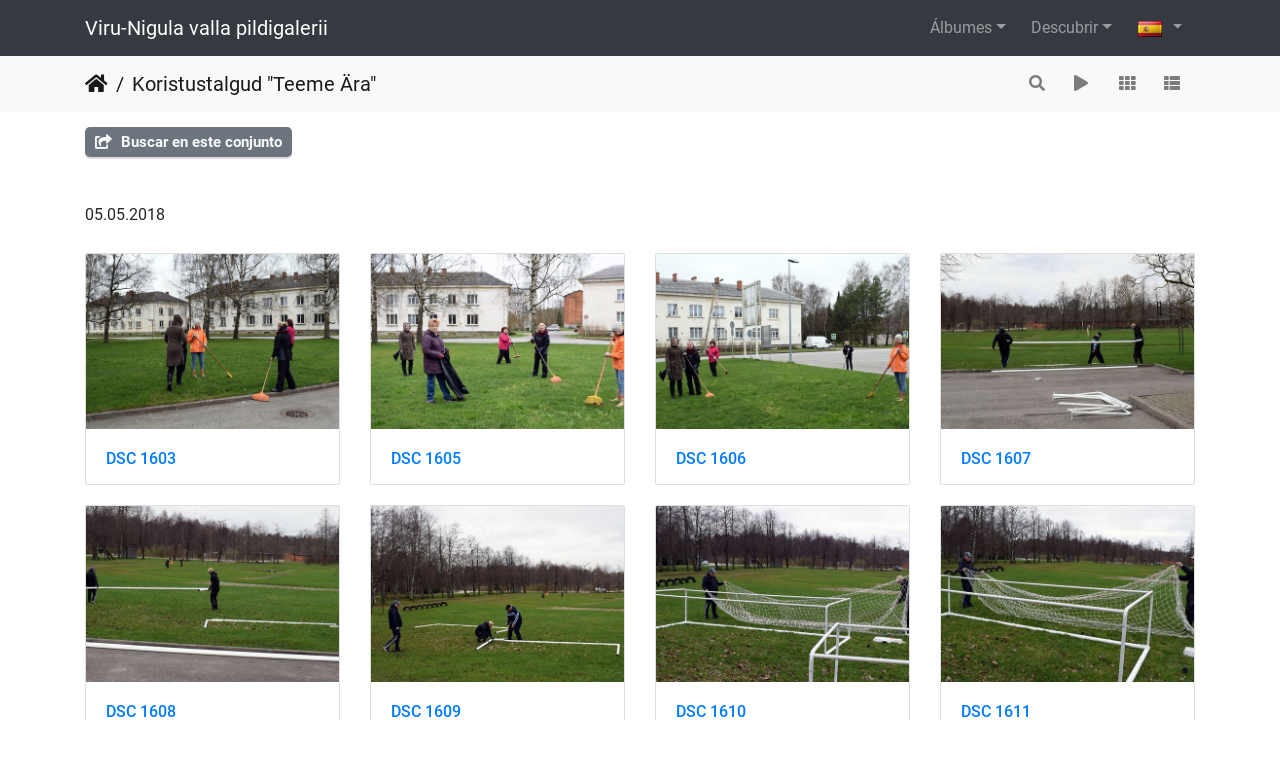

--- FILE ---
content_type: text/html; charset=utf-8
request_url: https://galerii.kunda.ee/index.php?/category/404&lang=es_ES
body_size: 11003
content:
<!DOCTYPE html>
<html lang="es" dir="ltr">
<head>
    <meta http-equiv="Content-Type" content="text/html; charset=utf-8">
    <meta name="generator" content="Piwigo (aka PWG), see piwigo.org">
    <meta name="viewport" content="width=device-width, initial-scale=1.0, maximum-scale=1.0, viewport-fit=cover">
    <meta name="mobile-web-app-capable" content="yes">
    <meta name="apple-mobile-web-app-capable" content="yes">
    <meta name="apple-mobile-web-app-status-bar-style" content="black-translucent">
    <meta http-equiv="X-UA-Compatible" content="IE=edge">
    <meta name="description" content="Koristustalgud "Teeme Ära"">

    <title>Koristustalgud "Teeme Ära" | Viru-Nigula valla pildigalerii</title>
    <link rel="shortcut icon" type="image/x-icon" href="themes/default/icon/favicon.ico">
    <link rel="icon" sizes="192x192" href="themes/bootstrap_darkroom/img/logo.png">
    <link rel="apple-touch-icon" sizes="192x192" href="themes/bootstrap_darkroom/img/logo.png">
    <link rel="start" title="Inicio" href="/" >
    <link rel="search" title="Buscar" href="search.php">
    <link rel="canonical" href="index.php?/category/404">

     <link rel="stylesheet" type="text/css" href="_data/combined/1cqirp2.css">

</head>

<body id="theCategoryPage" class="section-categories category-404 "  data-infos='{"section":"categories","category_id":"404"}'>

<div id="wrapper">
        <nav class="navbar navbar-expand-lg navbar-main bg-dark navbar-dark">
            <div class="container">
                <a class="navbar-brand mr-auto" href="/">Viru-Nigula valla pildigalerii</a>
                <button type="button" class="navbar-toggler" data-toggle="collapse" data-target="#navbar-menubar" aria-controls="navbar-menubar" aria-expanded="false" aria-label="Toggle navigation">
                    <span class="fas fa-bars"></span>
                </button>
                <div class="collapse navbar-collapse" id="navbar-menubar">
<!-- Start of menubar.tpl -->
<ul class="navbar-nav ml-auto">
<li id="categoriesDropdownMenu" class="nav-item dropdown">
    <a href="#" class="nav-link dropdown-toggle" data-toggle="dropdown">Álbumes</a>
    <div class="dropdown-menu dropdown-menu-right" role="menu">
        <a class="dropdown-item" data-level="0" href="index.php?/category/735">
            Viru-Nigula valla beebide lusikapidu
            <span class="badge badge-secondary ml-2" title="327 fotos en este àlbum">327</span>
        </a>
        <a class="dropdown-item" data-level="0" href="index.php?/category/734">
            EV 107 Viru-Nigula valla pidulik aktus ja peoõhtu
            <span class="badge badge-secondary ml-2" title="704 fotos en este àlbum">704</span>
        </a>
        <a class="dropdown-item" data-level="0" href="index.php?/category/733">
            Aseri vabaajakeskus 50
            <span class="badge badge-secondary ml-2" title="76 fotos en este àlbum">76</span>
        </a>
        <a class="dropdown-item" data-level="0" href="index.php?/category/732">
            EV106 Viru-Nigula valla kontsert-aktus
            <span class="badge badge-secondary ml-2" title="368 fotos en este àlbum">368</span>
        </a>
        <a class="dropdown-item" data-level="0" href="index.php?/category/731">
            Elagu Eesti!
            <span class="badge badge-secondary ml-2" title="134 fotos en este àlbum">134</span>
        </a>
        <a class="dropdown-item" data-level="0" href="index.php?/category/730">
            EV105 Viru-Nigula valla vastuvõtt Kunda linna klubis
            <span class="badge badge-secondary ml-2" title="211 fotos en este àlbum">211</span>
        </a>
        <a class="dropdown-item" data-level="0" href="index.php?/category/729">
            Aseri XXV suvemängud
            <span class="badge badge-secondary ml-2" title="189 fotos en este àlbum">189</span>
        </a>
        <a class="dropdown-item" data-level="0" href="index.php?/category/728">
            Maarja puhkeala avamine
            <span class="badge badge-secondary ml-2" title="11 fotos en este àlbum">11</span>
        </a>
        <a class="dropdown-item" data-level="0" href="index.php?/category/727">
            Sõbralaat 2021 Kunda rannas
            <span class="badge badge-secondary ml-2" title="584 fotos en este àlbum">584</span>
        </a>
        <a class="dropdown-item" data-level="0" href="index.php?/category/726">
            Viru-Nigula koduloomuuseum
            <span class="badge badge-secondary ml-2" title="70 fotos en este àlbum">70</span>
        </a>
        <a class="dropdown-item" data-level="0" href="index.php?/category/725">
            Kodupaigapäev 2021
            <span class="badge badge-secondary ml-2" title="30 fotos en este àlbum">30</span>
        </a>
        <a class="dropdown-item" data-level="0" href="index.php?/category/724">
            Puuistutustalgud
            <span class="badge badge-secondary ml-2" title="66 fotos en este àlbum">66</span>
        </a>
        <a class="dropdown-item" data-level="0" href="index.php?/category/723">
            Aseri 24. Suvemängud
            <span class="badge badge-secondary ml-2" title="279 fotos en este àlbum">279</span>
        </a>
        <a class="dropdown-item" data-level="0" href="index.php?/category/722">
            30. Kunda linna jooks
            <span class="badge badge-secondary ml-2" title="474 fotos en este àlbum">474</span>
        </a>
        <a class="dropdown-item" data-level="0" href="index.php?/category/721">
            ETKA Andras 30 ... elukestva õppe puude istutamine
            <span class="badge badge-secondary ml-2" title="19 fotos en este àlbum">19</span>
        </a>
        <a class="dropdown-item" data-level="0" href="index.php?/category/720">
            22. Aseri savijooks
            <span class="badge badge-secondary ml-2" title="90 fotos en este àlbum">90</span>
        </a>
        <a class="dropdown-item" data-level="0" href="index.php?/category/719">
            Eesti Mereluulepidu Kunda rannas
            <span class="badge badge-secondary ml-2" title="106 fotos en este àlbum">106</span>
        </a>
        <a class="dropdown-item" data-level="0" href="index.php?/category/718">
            Aseri võrkpalliplatsi avamine ja Viru-Nigula valla rannavolle suveturniir V etapp
            <span class="badge badge-secondary ml-2" title="75 fotos en este àlbum">75</span>
        </a>
        <a class="dropdown-item" data-level="0" href="index.php?/category/717">
            Eesti Omavalitsuste Talimängud Viru-Nigula vallas
            <span class="badge badge-secondary ml-2" title="192 fotos en este àlbum">192</span>
        </a>
        <a class="dropdown-item" data-level="0" href="index.php?/category/716">
            Eesti Vabariigi 102 aastapäevale pühendatud vastuvõtt
            <span class="badge badge-secondary ml-2" title="157 fotos en este àlbum">157</span>
        </a>
        <a class="dropdown-item" data-level="0" href="index.php?/category/715">
            Aseri Vabaajakeskuse 45. aastapäev "Uskudes võimalustesse"
            <span class="badge badge-secondary ml-2" title="283 fotos en este àlbum">283</span>
        </a>
        <a class="dropdown-item" data-level="0" href="index.php?/category/713">
            Rannu-Kõrtsialuse kergliiklustee avamine
            <span class="badge badge-secondary ml-2" title="19 fotos en este àlbum">19</span>
        </a>
        <a class="dropdown-item" data-level="0" href="index.php?/category/712">
            Aseri Kool 114
            <span class="badge badge-secondary ml-2" title="38 fotos en este àlbum">38</span>
        </a>
        <a class="dropdown-item" data-level="0" href="index.php?/category/710">
            Aseri XXI Savijooks
            <span class="badge badge-secondary ml-2" title="161 fotos en este àlbum">161</span>
        </a>
        <a class="dropdown-item" data-level="0" href="index.php?/category/711">
            Esimene koolipäev Aseri Koolis
            <span class="badge badge-secondary ml-2" title="252 fotos en este àlbum">252</span>
        </a>
        <a class="dropdown-item" data-level="0" href="index.php?/category/709">
            45 aastapäeva kontsert-aktus
            <span class="badge badge-secondary ml-2" title="98 fotos en este àlbum">98</span>
        </a>
        <a class="dropdown-item" data-level="0" href="index.php?/category/708">
            Aseri XXIII Suvemängud
            <span class="badge badge-secondary ml-2" title="216 fotos en este àlbum">216</span>
        </a>
        <a class="dropdown-item" data-level="0" href="index.php?/category/707">
            Talgupäev
            <span class="badge badge-secondary ml-2" title="44 fotos en este àlbum">44</span>
        </a>
        <a class="dropdown-item" data-level="0" href="index.php?/category/706">
            Volbriöö
            <span class="badge badge-secondary ml-2" title="103 fotos en este àlbum">103</span>
        </a>
        <a class="dropdown-item" data-level="0" href="index.php?/category/705">
            Lõbus perepäev
            <span class="badge badge-secondary ml-2" title="79 fotos en este àlbum">79</span>
        </a>
        <a class="dropdown-item" data-level="0" href="index.php?/category/703">
            Stiilipidu
            <span class="badge badge-secondary ml-2" title="163 fotos en este àlbum">163</span>
        </a>
        <a class="dropdown-item" data-level="0" href="index.php?/category/702">
            Sõbrapäev
            <span class="badge badge-secondary ml-2" title="27 fotos en este àlbum">27</span>
        </a>
        <a class="dropdown-item" data-level="0" href="index.php?/category/701">
            Esinemine Talvemuusikapäeval
            <span class="badge badge-secondary ml-2" title="12 fotos en este àlbum">12</span>
        </a>
        <a class="dropdown-item" data-level="0" href="index.php?/category/704">
            Tähtede lava 2019
            <span class="badge badge-secondary ml-2" title="18 fotos en este àlbum">18</span>
        </a>
        <a class="dropdown-item" data-level="0" href="index.php?/category/700">
            Kuuskede põletamine
            <span class="badge badge-secondary ml-2" title="24 fotos en este àlbum">24</span>
        </a>
        <a class="dropdown-item" data-level="0" href="index.php?/category/699">
            Neda
            <span class="badge badge-secondary ml-2" title="57 fotos en este àlbum">57</span>
        </a>
        <a class="dropdown-item" data-level="0" href="index.php?/category/694">
            Tallinna Sparta spordiklubi jõusaali peatreeneri Argo Aderi näidistreening
            <span class="badge badge-secondary ml-2" title="10 fotos en este àlbum">10</span>
        </a>
        <a class="dropdown-item" data-level="0" href="index.php?/category/693">
            Männituka hobi- ja hobutalus jõuluimet otsides
            <span class="badge badge-secondary ml-2" title="35 fotos en este àlbum">35</span>
        </a>
        <a class="dropdown-item" data-level="0" href="index.php?/category/692">
            Jõululaat 
            <span class="badge badge-secondary ml-2" title="31 fotos en este àlbum">31</span>
        </a>
        <a class="dropdown-item" data-level="0" href="index.php?/category/698">
            Jõulumaa
            <span class="badge badge-secondary ml-2" title="262 fotos en este àlbum">262</span>
        </a>
        <a class="dropdown-item" data-level="0" href="index.php?/category/697">
            1 advent
            <span class="badge badge-secondary ml-2" title="57 fotos en este àlbum">57</span>
        </a>
        <a class="dropdown-item" data-level="0" href="index.php?/category/695">
            Aseri Rahvamaja 40
            <span class="badge badge-secondary ml-2" title="234 fotos en este àlbum">234</span>
        </a>
        <a class="dropdown-item" data-level="0" href="index.php?/category/690">
            Aseri Kool 113
            <span class="badge badge-secondary ml-2" title="19 fotos en este àlbum">19</span>
        </a>
        <a class="dropdown-item" data-level="0" href="index.php?/category/696">
            Isadepäev
            <span class="badge badge-secondary ml-2" title="12 fotos en este àlbum">12</span>
        </a>
        <a class="dropdown-item" data-level="0" href="index.php?/category/689">
            Moldova päev Aseri Koolis
            <span class="badge badge-secondary ml-2" title="59 fotos en este àlbum">59</span>
        </a>
        <a class="dropdown-item" data-level="0" href="index.php?/category/687">
            Vanavanemate päev
            <span class="badge badge-secondary ml-2" title="47 fotos en este àlbum">47</span>
        </a>
        <a class="dropdown-item" data-level="0" href="index.php?/category/686">
            Aseri XX Savijooks
            <span class="badge badge-secondary ml-2" title="116 fotos en este àlbum">116</span>
        </a>
        <a class="dropdown-item" data-level="0" href="index.php?/category/684">
            Esimene koolipäev
            <span class="badge badge-secondary ml-2" title="64 fotos en este àlbum">64</span>
        </a>
        <a class="dropdown-item" data-level="0" href="index.php?/category/681">
            Matk Aidu karjääris
            <span class="badge badge-secondary ml-2" title="49 fotos en este àlbum">49</span>
        </a>
        <a class="dropdown-item" data-level="0" href="index.php?/category/682">
            Soomes Karvia päevadel 
            <span class="badge badge-secondary ml-2" title="85 fotos en este àlbum">85</span>
        </a>
        <a class="dropdown-item" data-level="0" href="index.php?/category/683">
            Viru-Nigula vald
            <span class="badge badge-secondary ml-2" title="21 fotos en este àlbum">21</span>
        </a>
        <a class="dropdown-item" data-level="0" href="index.php?/category/617">
            Ebahariliku muusika festival
            <span class="badge badge-secondary ml-2" title="87 fotos en este àlbum">87</span>
        </a>
        <a class="dropdown-item" data-level="0" href="index.php?/category/680">
            Moldova Vabariigi Criuleni maakonna delegatsiooniga Toila Oru pargis ja Narvas
            <span class="badge badge-secondary ml-2" title="27 fotos en este àlbum">27</span>
        </a>
        <a class="dropdown-item" data-level="0" href="index.php?/category/615">
            Mere- ja perepäev 2018
            <span class="badge badge-secondary ml-2" title="77 fotos en este àlbum">77</span>
        </a>
        <a class="dropdown-item" data-level="0" href="index.php?/category/438">
            Sõbralaat 2018
            <span class="badge badge-secondary ml-2" title="180 fotos en este àlbum">180</span>
        </a>
        <a class="dropdown-item" data-level="0" href="index.php?/category/420">
            Jaanipäev
            <span class="badge badge-secondary ml-2" title="83 fotos en este àlbum">83</span>
        </a>
        <a class="dropdown-item" data-level="0" href="index.php?/category/405">
            Aseri XXII Suvemängud
            <span class="badge badge-secondary ml-2" title="217 fotos en este àlbum">217</span>
        </a>
        <a class="dropdown-item" data-level="0" href="index.php?/category/155">
            Aseri Rahvamaja kollektiivide juubelikontsert
            <span class="badge badge-secondary ml-2" title="91 fotos en este àlbum">91</span>
        </a>
        <a class="dropdown-item" data-level="0" href="index.php?/category/154">
            Kunda Linnaorkestri kontsert
            <span class="badge badge-secondary ml-2" title="21 fotos en este àlbum">21</span>
        </a>
        <a class="dropdown-item" data-level="0" href="index.php?/category/153">
            Ballett
            <span class="badge badge-secondary ml-2" title="81 fotos en este àlbum">81</span>
        </a>
        <a class="dropdown-item" data-level="0" href="index.php?/category/152">
            Eestetika ja tantsukooli kevade kontsert
            <span class="badge badge-secondary ml-2" title="109 fotos en este àlbum">109</span>
        </a>
        <a class="dropdown-item" data-level="0" href="index.php?/category/151">
            Emadepäev
            <span class="badge badge-secondary ml-2" title="57 fotos en este àlbum">57</span>
        </a>
        <a class="dropdown-item" data-level="0" href="index.php?/category/393">
            ELTL Laste GP finaal Aseris
            <span class="badge badge-secondary ml-2" title="60 fotos en este àlbum">60</span>
        </a>
        <a class="dropdown-item active" data-level="0" href="index.php?/category/404">
            Koristustalgud "Teeme Ära"
            <span class="badge badge-secondary ml-2" title="24 fotos en este àlbum">24</span>
        </a>
        <a class="dropdown-item" data-level="0" href="index.php?/category/150">
            Kiik
            <span class="badge badge-secondary ml-2" title="106 fotos en este àlbum">106</span>
        </a>
        <a class="dropdown-item" data-level="0" href="index.php?/category/392">
            IV rahvusvaheline lauatennisepäev Aseris
            <span class="badge badge-secondary ml-2" title="153 fotos en este àlbum">153</span>
        </a>
        <a class="dropdown-item" data-level="0" href="index.php?/category/149">
            Teatripäev
            <span class="badge badge-secondary ml-2" title="98 fotos en este àlbum">98</span>
        </a>
        <a class="dropdown-item" data-level="0" href="index.php?/category/148">
            MOESHOW
            <span class="badge badge-secondary ml-2" title="163 fotos en este àlbum">163</span>
        </a>
        <a class="dropdown-item" data-level="0" href="index.php?/category/3">
            Viru-Nigula vald
            <span class="badge badge-secondary ml-2" title="26 fotos en este àlbum">26</span>
        </a>
        <div class="dropdown-divider"></div>
        <div class="dropdown-header">8517 fotos</div>
    </div>
</li>
    <li class="nav-item dropdown">                                                                                                                                                   
        <a href="#" class="nav-link dropdown-toggle" data-toggle="dropdown">Descubrir</a>
        <div class="dropdown-menu dropdown-menu-right" role="menu">
      <div class="dropdown-header">
        <form class="navbar-form" role="search" action="qsearch.php" method="get" id="quicksearch" onsubmit="return this.q.value!='' && this.q.value!=qsearch_prompt;">
            <div class="form-group">
                <input type="text" name="q" id="qsearchInput" class="form-control" placeholder="Búsqueda rápida" />
            </div>
        </form>
      </div>
      <div class="dropdown-divider"></div>
      <a class="dropdown-item" href="tags.php" title="Mostrar etiquetas disponibles">Etiquetas
          <span class="badge badge-secondary ml-2">0</span>      </a>
      <a class="dropdown-item" href="search.php" title="Buscar" rel="search">Buscar
                </a>
      <a class="dropdown-item" href="about.php" title="Acerca de Piwigo">Acerca de
                </a>
      <a class="dropdown-item" href="notification.php" title="Canal RSS" rel="nofollow">Notificación
                </a>
            <div class="dropdown-divider"></div>
		<a class="dropdown-item" href="index.php?/most_visited" title="Visualizar las fotos más visitadas">Más visitadas</a>
		<a class="dropdown-item" href="index.php?/recent_pics" title="Visualizar las fotos más recientes">Fotos recientes</a>
		<a class="dropdown-item" href="index.php?/recent_cats" title="Visualizar los álbumes actualizados recientemente">Álbumes recientes</a>
		<a class="dropdown-item" href="random.php" title="Visualizar un conjunto de fotos aleatorias" rel="nofollow">Fotos aleatorias</a>
		<a class="dropdown-item" href="index.php?/created-monthly-calendar" title="Visualizar fotos por día, mes a mes" rel="nofollow">Calendario</a>
        </div>
    </li>

</ul>
<!-- End of menubar.tpl -->

                </div>
            </div>
        </nav>





<!-- End of header.tpl -->
<!-- Start of index.tpl -->



    <nav class="navbar navbar-expand-lg navbar-contextual navbar-light bg-light sticky-top mb-2">
        <div class="container">
            <div class="navbar-brand mr-auto">
                <div class="nav-breadcrumb d-inline-flex"><a class="nav-breadcrumb-item" href="/">Inicio</a><a class="nav-breadcrumb-item" href="index.php?/category/404">Koristustalgud "Teeme Ära"</a></div>

  
            </div>
            <button type="button" class="navbar-toggler" data-toggle="collapse" data-target="#secondary-navbar" aria-controls="secondary-navbar" aria-expanded="false" aria-label="Toggle navigation">
                <span class="fas fa-bars"></span>
            </button>
            <div class="navbar-collapse collapse justify-content-end" id="secondary-navbar">
                <ul class="navbar-nav">
    <li id="cmdSearchInSet" class="nav-item">
        <a href="search.php?cat_id=404" title="Buscar en este conjunto" class="pwg-state-default pwg-button nav-link"  rel="nofollow">
            <i class="fas fa-search"></i>
            <span class="pwg-button-text">Buscar en este conjunto</span>
        </a>
    </li>
                
                    <li class="nav-item">
                        <a class="nav-link" href="javascript:;" id="startSlideshow" title="Presentación" rel="nofollow">
                            <i class="fas fa-play fa-fw" aria-hidden="true"></i><span class="d-lg-none ml-2 text-capitalize">Presentación</span>
                        </a>
                    </li>
<li id="languageSwitch" class="nav-item dropdown">
    <a href="#" class="nav-link dropdown-toggle" data-toggle="dropdown">
        <span class="pwg-icon langflag-es_ES">&nbsp;</span><span class="pwg-button-text">Idioma</span>
    </a>
    <div class="dropdown-menu dropdown-menu-right" role="menu">
        <a class="dropdown-item" href="index.php?/category/404&amp;lang=af_ZA">
                <span class="pwg-icon langflag-af_ZA">&nbsp;</span><span class="langflag-text-ltf">Afrikaans </span>
        </a>
        <a class="dropdown-item" href="index.php?/category/404&amp;lang=es_AR">
                <span class="pwg-icon langflag-es_AR">&nbsp;</span><span class="langflag-text-ltf">Argentina </span>
        </a>
        <a class="dropdown-item" href="index.php?/category/404&amp;lang=az_AZ">
                <span class="pwg-icon langflag-az_AZ">&nbsp;</span><span class="langflag-text-ltf">Azərbaycanca </span>
        </a>
        <a class="dropdown-item" href="index.php?/category/404&amp;lang=id_ID">
                <span class="pwg-icon langflag-id_ID">&nbsp;</span><span class="langflag-text-ltf">Bahasa Indonesia </span>
        </a>
        <a class="dropdown-item" href="index.php?/category/404&amp;lang=pt_BR">
                <span class="pwg-icon langflag-pt_BR">&nbsp;</span><span class="langflag-text-ltf">Brasil </span>
        </a>
        <a class="dropdown-item" href="index.php?/category/404&amp;lang=br_FR">
                <span class="pwg-icon langflag-br_FR">&nbsp;</span><span class="langflag-text-ltf">Brezhoneg </span>
        </a>
        <a class="dropdown-item" href="index.php?/category/404&amp;lang=ca_ES">
                <span class="pwg-icon langflag-ca_ES">&nbsp;</span><span class="langflag-text-ltf">Català </span>
        </a>
        <a class="dropdown-item" href="index.php?/category/404&amp;lang=cs_CZ">
                <span class="pwg-icon langflag-cs_CZ">&nbsp;</span><span class="langflag-text-ltf">Česky </span>
        </a>
        <a class="dropdown-item" href="index.php?/category/404&amp;lang=da_DK">
                <span class="pwg-icon langflag-da_DK">&nbsp;</span><span class="langflag-text-ltf">Dansk </span>
        </a>
        <a class="dropdown-item" href="index.php?/category/404&amp;lang=de_DE">
                <span class="pwg-icon langflag-de_DE">&nbsp;</span><span class="langflag-text-ltf">Deutsch </span>
        </a>
        <a class="dropdown-item" href="index.php?/category/404&amp;lang=dv_MV">
                <span class="pwg-icon langflag-dv_MV">&nbsp;</span><span class="langflag-text-ltf">Dhivehi </span>
        </a>
        <a class="dropdown-item" href="index.php?/category/404&amp;lang=en_GB">
                <span class="pwg-icon langflag-en_GB">&nbsp;</span><span class="langflag-text-ltf">English </span>
        </a>
        <a class="dropdown-item" href="index.php?/category/404&amp;lang=en_UK">
                <span class="pwg-icon langflag-en_UK">&nbsp;</span><span class="langflag-text-ltf">English </span>
        </a>
        <a class="dropdown-item" href="index.php?/category/404&amp;lang=en_US">
                <span class="pwg-icon langflag-en_US">&nbsp;</span><span class="langflag-text-ltf">English </span>
        </a>
        <a class="dropdown-item active" href="index.php?/category/404&amp;lang=es_ES">
                <span class="pwg-icon langflag-es_ES">&nbsp;</span><span class="langflag-text-ltf">Español </span>
        </a>
        <a class="dropdown-item" href="index.php?/category/404&amp;lang=eo_EO">
                <span class="pwg-icon langflag-eo_EO">&nbsp;</span><span class="langflag-text-ltf">Esperanto </span>
        </a>
        <a class="dropdown-item" href="index.php?/category/404&amp;lang=et_EE">
                <span class="pwg-icon langflag-et_EE">&nbsp;</span><span class="langflag-text-ltf">Estonian </span>
        </a>
        <a class="dropdown-item" href="index.php?/category/404&amp;lang=eu_ES">
                <span class="pwg-icon langflag-eu_ES">&nbsp;</span><span class="langflag-text-ltf">Euskara </span>
        </a>
        <a class="dropdown-item" href="index.php?/category/404&amp;lang=fi_FI">
                <span class="pwg-icon langflag-fi_FI">&nbsp;</span><span class="langflag-text-ltf">Finnish </span>
        </a>
        <a class="dropdown-item" href="index.php?/category/404&amp;lang=fr_FR">
                <span class="pwg-icon langflag-fr_FR">&nbsp;</span><span class="langflag-text-ltf">Français </span>
        </a>
        <a class="dropdown-item" href="index.php?/category/404&amp;lang=fr_CA">
                <span class="pwg-icon langflag-fr_CA">&nbsp;</span><span class="langflag-text-ltf">Français </span>
        </a>
        <a class="dropdown-item" href="index.php?/category/404&amp;lang=ga_IE">
                <span class="pwg-icon langflag-ga_IE">&nbsp;</span><span class="langflag-text-ltf">Gaeilge </span>
        </a>
        <a class="dropdown-item" href="index.php?/category/404&amp;lang=gl_ES">
                <span class="pwg-icon langflag-gl_ES">&nbsp;</span><span class="langflag-text-ltf">Galego </span>
        </a>
        <a class="dropdown-item" href="index.php?/category/404&amp;lang=hr_HR">
                <span class="pwg-icon langflag-hr_HR">&nbsp;</span><span class="langflag-text-ltf">Hrvatski </span>
        </a>
        <a class="dropdown-item" href="index.php?/category/404&amp;lang=is_IS">
                <span class="pwg-icon langflag-is_IS">&nbsp;</span><span class="langflag-text-ltf">Íslenska </span>
        </a>
        <a class="dropdown-item" href="index.php?/category/404&amp;lang=it_IT">
                <span class="pwg-icon langflag-it_IT">&nbsp;</span><span class="langflag-text-ltf">Italiano </span>
        </a>
        <a class="dropdown-item" href="index.php?/category/404&amp;lang=lv_LV">
                <span class="pwg-icon langflag-lv_LV">&nbsp;</span><span class="langflag-text-ltf">Latviešu </span>
        </a>
        <a class="dropdown-item" href="index.php?/category/404&amp;lang=lb_LU">
                <span class="pwg-icon langflag-lb_LU">&nbsp;</span><span class="langflag-text-ltf">Lëtzebuergesch </span>
        </a>
        <a class="dropdown-item" href="index.php?/category/404&amp;lang=lt_LT">
                <span class="pwg-icon langflag-lt_LT">&nbsp;</span><span class="langflag-text-ltf">Lietuviu </span>
        </a>
        <a class="dropdown-item" href="index.php?/category/404&amp;lang=hu_HU">
                <span class="pwg-icon langflag-hu_HU">&nbsp;</span><span class="langflag-text-ltf">Magyar </span>
        </a>
        <a class="dropdown-item" href="index.php?/category/404&amp;lang=ms_MY">
                <span class="pwg-icon langflag-ms_MY">&nbsp;</span><span class="langflag-text-ltf">Malay </span>
        </a>
        <a class="dropdown-item" href="index.php?/category/404&amp;lang=es_MX">
                <span class="pwg-icon langflag-es_MX">&nbsp;</span><span class="langflag-text-ltf">México </span>
        </a>
        <a class="dropdown-item" href="index.php?/category/404&amp;lang=nl_NL">
                <span class="pwg-icon langflag-nl_NL">&nbsp;</span><span class="langflag-text-ltf">Nederlands </span>
        </a>
        <a class="dropdown-item" href="index.php?/category/404&amp;lang=nb_NO">
                <span class="pwg-icon langflag-nb_NO">&nbsp;</span><span class="langflag-text-ltf">Norsk bokmål </span>
        </a>
        <a class="dropdown-item" href="index.php?/category/404&amp;lang=nn_NO">
                <span class="pwg-icon langflag-nn_NO">&nbsp;</span><span class="langflag-text-ltf">Norwegian nynorsk </span>
        </a>
        <a class="dropdown-item" href="index.php?/category/404&amp;lang=pl_PL">
                <span class="pwg-icon langflag-pl_PL">&nbsp;</span><span class="langflag-text-ltf">Polski </span>
        </a>
        <a class="dropdown-item" href="index.php?/category/404&amp;lang=pt_PT">
                <span class="pwg-icon langflag-pt_PT">&nbsp;</span><span class="langflag-text-ltf">Português </span>
        </a>
        <a class="dropdown-item" href="index.php?/category/404&amp;lang=ro_RO">
                <span class="pwg-icon langflag-ro_RO">&nbsp;</span><span class="langflag-text-ltf">Română </span>
        </a>
        <a class="dropdown-item" href="index.php?/category/404&amp;lang=sl_SI">
                <span class="pwg-icon langflag-sl_SI">&nbsp;</span><span class="langflag-text-ltf">Slovenšcina </span>
        </a>
        <a class="dropdown-item" href="index.php?/category/404&amp;lang=sk_SK">
                <span class="pwg-icon langflag-sk_SK">&nbsp;</span><span class="langflag-text-ltf">Slovensky </span>
        </a>
        <a class="dropdown-item" href="index.php?/category/404&amp;lang=sh_RS">
                <span class="pwg-icon langflag-sh_RS">&nbsp;</span><span class="langflag-text-ltf">Srpski </span>
        </a>
        <a class="dropdown-item" href="index.php?/category/404&amp;lang=sv_SE">
                <span class="pwg-icon langflag-sv_SE">&nbsp;</span><span class="langflag-text-ltf">Svenska </span>
        </a>
        <a class="dropdown-item" href="index.php?/category/404&amp;lang=vi_VN">
                <span class="pwg-icon langflag-vi_VN">&nbsp;</span><span class="langflag-text-ltf">Tiếng Việt </span>
        </a>
        <a class="dropdown-item" href="index.php?/category/404&amp;lang=tr_TR">
                <span class="pwg-icon langflag-tr_TR">&nbsp;</span><span class="langflag-text-ltf">Türkçe </span>
        </a>
        <a class="dropdown-item" href="index.php?/category/404&amp;lang=wo_SN">
                <span class="pwg-icon langflag-wo_SN">&nbsp;</span><span class="langflag-text-ltf">Wolof </span>
        </a>
        <a class="dropdown-item" href="index.php?/category/404&amp;lang=el_GR">
                <span class="pwg-icon langflag-el_GR">&nbsp;</span><span class="langflag-text-ltf">Ελληνικά </span>
        </a>
        <a class="dropdown-item" href="index.php?/category/404&amp;lang=bg_BG">
                <span class="pwg-icon langflag-bg_BG">&nbsp;</span><span class="langflag-text-ltf">Български </span>
        </a>
        <a class="dropdown-item" href="index.php?/category/404&amp;lang=mk_MK">
                <span class="pwg-icon langflag-mk_MK">&nbsp;</span><span class="langflag-text-ltf">Македонски </span>
        </a>
        <a class="dropdown-item" href="index.php?/category/404&amp;lang=mn_MN">
                <span class="pwg-icon langflag-mn_MN">&nbsp;</span><span class="langflag-text-ltf">Монгол </span>
        </a>
        <a class="dropdown-item" href="index.php?/category/404&amp;lang=ru_RU">
                <span class="pwg-icon langflag-ru_RU">&nbsp;</span><span class="langflag-text-ltf">Русский </span>
        </a>
        <a class="dropdown-item" href="index.php?/category/404&amp;lang=sr_RS">
                <span class="pwg-icon langflag-sr_RS">&nbsp;</span><span class="langflag-text-ltf">Српски </span>
        </a>
        <a class="dropdown-item" href="index.php?/category/404&amp;lang=uk_UA">
                <span class="pwg-icon langflag-uk_UA">&nbsp;</span><span class="langflag-text-ltf">Українська </span>
        </a>
        <a class="dropdown-item" href="index.php?/category/404&amp;lang=he_IL">
                <span class="pwg-icon langflag-he_IL">&nbsp;</span><span class="langflag-text-ltf">עברית </span>
        </a>
        <a class="dropdown-item" href="index.php?/category/404&amp;lang=ar_EG">
                <span class="pwg-icon langflag-ar_EG">&nbsp;</span><span class="langflag-text-ltf">العربية (مصر) </span>
        </a>
        <a class="dropdown-item" href="index.php?/category/404&amp;lang=ar_SA">
                <span class="pwg-icon langflag-ar_SA">&nbsp;</span><span class="langflag-text-ltf">العربية </span>
        </a>
        <a class="dropdown-item" href="index.php?/category/404&amp;lang=ar_MA">
                <span class="pwg-icon langflag-ar_MA">&nbsp;</span><span class="langflag-text-ltf">العربية </span>
        </a>
        <a class="dropdown-item" href="index.php?/category/404&amp;lang=fa_IR">
                <span class="pwg-icon langflag-fa_IR">&nbsp;</span><span class="langflag-text-ltf">پارسی </span>
        </a>
        <a class="dropdown-item" href="index.php?/category/404&amp;lang=kok_IN">
                <span class="pwg-icon langflag-kok_IN">&nbsp;</span><span class="langflag-text-ltf">कोंकणी </span>
        </a>
        <a class="dropdown-item" href="index.php?/category/404&amp;lang=bn_IN">
                <span class="pwg-icon langflag-bn_IN">&nbsp;</span><span class="langflag-text-ltf">বাংলা</span>
        </a>
        <a class="dropdown-item" href="index.php?/category/404&amp;lang=gu_IN">
                <span class="pwg-icon langflag-gu_IN">&nbsp;</span><span class="langflag-text-ltf">ગુજરાતી</span>
        </a>
        <a class="dropdown-item" href="index.php?/category/404&amp;lang=ta_IN">
                <span class="pwg-icon langflag-ta_IN">&nbsp;</span><span class="langflag-text-ltf">தமிழ் </span>
        </a>
        <a class="dropdown-item" href="index.php?/category/404&amp;lang=kn_IN">
                <span class="pwg-icon langflag-kn_IN">&nbsp;</span><span class="langflag-text-ltf">ಕನ್ನಡ </span>
        </a>
        <a class="dropdown-item" href="index.php?/category/404&amp;lang=th_TH">
                <span class="pwg-icon langflag-th_TH">&nbsp;</span><span class="langflag-text-ltf">ภาษาไทย </span>
        </a>
        <a class="dropdown-item" href="index.php?/category/404&amp;lang=ka_GE">
                <span class="pwg-icon langflag-ka_GE">&nbsp;</span><span class="langflag-text-ltf">ქართული </span>
        </a>
        <a class="dropdown-item" href="index.php?/category/404&amp;lang=km_KH">
                <span class="pwg-icon langflag-km_KH">&nbsp;</span><span class="langflag-text-ltf">ខ្មែរ </span>
        </a>
        <a class="dropdown-item" href="index.php?/category/404&amp;lang=zh_TW">
                <span class="pwg-icon langflag-zh_TW">&nbsp;</span><span class="langflag-text-ltf">中文 (繁體) </span>
        </a>
        <a class="dropdown-item" href="index.php?/category/404&amp;lang=zh_HK">
                <span class="pwg-icon langflag-zh_HK">&nbsp;</span><span class="langflag-text-ltf">中文 (香港) </span>
        </a>
        <a class="dropdown-item" href="index.php?/category/404&amp;lang=ja_JP">
                <span class="pwg-icon langflag-ja_JP">&nbsp;</span><span class="langflag-text-ltf">日本語 </span>
        </a>
        <a class="dropdown-item" href="index.php?/category/404&amp;lang=zh_CN">
                <span class="pwg-icon langflag-zh_CN">&nbsp;</span><span class="langflag-text-ltf">简体中文 </span>
        </a>
        <a class="dropdown-item" href="index.php?/category/404&amp;lang=ko_KR">
                <span class="pwg-icon langflag-ko_KR">&nbsp;</span><span class="langflag-text-ltf">한국어 </span>
        </a>
    </div>
</li>



                    <li id="btn-grid" class="nav-item">
                        <a class="nav-link" href="javascript:;" title="Vista de rejilla">
                            <i class="fas fa-th fa-fw"></i><span class="d-lg-none ml-2">Vista de rejilla</span>
                        </a>
                    </li>
                    <li id="btn-list" class="nav-item">
                        <a class="nav-link" href="javascript:;" title="Vista de lista">
                            <i class="fas fa-th-list fa-fw"></i><span class="d-lg-none ml-2">Vista de lista</span>
                        </a>
                    </li>
                </ul>
            </div>
        </div>
    </nav>




<div class="container">



    <div class="mcs-side-results search-in-set-button ">
      <div>
        <p><a href="search.php?cat_id=404" class="" rel="nofollow">
        <i class="fas fa-share-square"></i>
        Buscar en este conjunto</a></p>
      </div>
    </div>

    <div id="content-description" class="py-3">
        05.05.2018
    </div>
    <div id="content" class="content-grid">




        <!-- Start of thumbnails -->
        <div id="thumbnails" class="row">



    
    
    
    

<div class="col-outer  col-xl-3 col-lg-4 col-md-6 col-sm-6 col-12" data-grid-classes=" col-xl-3 col-lg-4 col-md-6 col-sm-6 col-12">
    <div class="card card-thumbnail path-ext-jpg file-ext-jpg">
      <div class="h-100">
        <a href="picture.php?/30348/category/404" data-index="0" class="ripple">
            <img class="card-img-top thumb-img" src="_data/i/upload/2018/07/06/20180706103820-14f029ba-cu_e520x360.jpg" alt="DSC 1603" title="DSC 1603 (1365 visitas)">
        </a>
        <div class="card-body list-view-only">
            <h6 class="card-title">
                <a href="picture.php?/30348/category/404" class="ellipsis">DSC 1603</a>
            </h6>
        </div>
      </div>
    </div>
</div>



    
    
    
    

<div class="col-outer  col-xl-3 col-lg-4 col-md-6 col-sm-6 col-12" data-grid-classes=" col-xl-3 col-lg-4 col-md-6 col-sm-6 col-12">
    <div class="card card-thumbnail path-ext-jpg file-ext-jpg">
      <div class="h-100">
        <a href="picture.php?/30349/category/404" data-index="1" class="ripple">
            <img class="card-img-top thumb-img" src="_data/i/upload/2018/07/06/20180706103820-bf9da023-cu_e520x360.jpg" alt="DSC 1605" title="DSC 1605 (1333 visitas)">
        </a>
        <div class="card-body list-view-only">
            <h6 class="card-title">
                <a href="picture.php?/30349/category/404" class="ellipsis">DSC 1605</a>
            </h6>
        </div>
      </div>
    </div>
</div>



    
    
    
    

<div class="col-outer  col-xl-3 col-lg-4 col-md-6 col-sm-6 col-12" data-grid-classes=" col-xl-3 col-lg-4 col-md-6 col-sm-6 col-12">
    <div class="card card-thumbnail path-ext-jpg file-ext-jpg">
      <div class="h-100">
        <a href="picture.php?/30350/category/404" data-index="2" class="ripple">
            <img class="card-img-top thumb-img" src="_data/i/upload/2018/07/06/20180706103821-5401f5e8-cu_e520x360.jpg" alt="DSC 1606" title="DSC 1606 (1422 visitas)">
        </a>
        <div class="card-body list-view-only">
            <h6 class="card-title">
                <a href="picture.php?/30350/category/404" class="ellipsis">DSC 1606</a>
            </h6>
        </div>
      </div>
    </div>
</div>



    
    
    
    

<div class="col-outer  col-xl-3 col-lg-4 col-md-6 col-sm-6 col-12" data-grid-classes=" col-xl-3 col-lg-4 col-md-6 col-sm-6 col-12">
    <div class="card card-thumbnail path-ext-jpg file-ext-jpg">
      <div class="h-100">
        <a href="picture.php?/30351/category/404" data-index="3" class="ripple">
            <img class="card-img-top thumb-img" src="_data/i/upload/2018/07/06/20180706103822-ef636cd2-cu_e520x360.jpg" alt="DSC 1607" title="DSC 1607 (1307 visitas)">
        </a>
        <div class="card-body list-view-only">
            <h6 class="card-title">
                <a href="picture.php?/30351/category/404" class="ellipsis">DSC 1607</a>
            </h6>
        </div>
      </div>
    </div>
</div>



    
    
    
    

<div class="col-outer  col-xl-3 col-lg-4 col-md-6 col-sm-6 col-12" data-grid-classes=" col-xl-3 col-lg-4 col-md-6 col-sm-6 col-12">
    <div class="card card-thumbnail path-ext-jpg file-ext-jpg">
      <div class="h-100">
        <a href="picture.php?/30352/category/404" data-index="4" class="ripple">
            <img class="card-img-top thumb-img" src="_data/i/upload/2018/07/06/20180706103822-17e0fd8f-cu_e520x360.jpg" alt="DSC 1608" title="DSC 1608 (1190 visitas)">
        </a>
        <div class="card-body list-view-only">
            <h6 class="card-title">
                <a href="picture.php?/30352/category/404" class="ellipsis">DSC 1608</a>
            </h6>
        </div>
      </div>
    </div>
</div>



    
    
    
    

<div class="col-outer  col-xl-3 col-lg-4 col-md-6 col-sm-6 col-12" data-grid-classes=" col-xl-3 col-lg-4 col-md-6 col-sm-6 col-12">
    <div class="card card-thumbnail path-ext-jpg file-ext-jpg">
      <div class="h-100">
        <a href="picture.php?/30353/category/404" data-index="5" class="ripple">
            <img class="card-img-top thumb-img" src="_data/i/upload/2018/07/06/20180706103822-c6f857a8-cu_e520x360.jpg" alt="DSC 1609" title="DSC 1609 (1380 visitas)">
        </a>
        <div class="card-body list-view-only">
            <h6 class="card-title">
                <a href="picture.php?/30353/category/404" class="ellipsis">DSC 1609</a>
            </h6>
        </div>
      </div>
    </div>
</div>



    
    
    
    

<div class="col-outer  col-xl-3 col-lg-4 col-md-6 col-sm-6 col-12" data-grid-classes=" col-xl-3 col-lg-4 col-md-6 col-sm-6 col-12">
    <div class="card card-thumbnail path-ext-jpg file-ext-jpg">
      <div class="h-100">
        <a href="picture.php?/30354/category/404" data-index="6" class="ripple">
            <img class="card-img-top thumb-img" src="_data/i/upload/2018/07/06/20180706103823-e7aa2639-cu_e520x360.jpg" alt="DSC 1610" title="DSC 1610 (1244 visitas)">
        </a>
        <div class="card-body list-view-only">
            <h6 class="card-title">
                <a href="picture.php?/30354/category/404" class="ellipsis">DSC 1610</a>
            </h6>
        </div>
      </div>
    </div>
</div>



    
    
    
    

<div class="col-outer  col-xl-3 col-lg-4 col-md-6 col-sm-6 col-12" data-grid-classes=" col-xl-3 col-lg-4 col-md-6 col-sm-6 col-12">
    <div class="card card-thumbnail path-ext-jpg file-ext-jpg">
      <div class="h-100">
        <a href="picture.php?/30355/category/404" data-index="7" class="ripple">
            <img class="card-img-top thumb-img" src="_data/i/upload/2018/07/06/20180706103823-8fee1667-cu_e520x360.jpg" alt="DSC 1611" title="DSC 1611 (1232 visitas)">
        </a>
        <div class="card-body list-view-only">
            <h6 class="card-title">
                <a href="picture.php?/30355/category/404" class="ellipsis">DSC 1611</a>
            </h6>
        </div>
      </div>
    </div>
</div>



    
    
    
    

<div class="col-outer  col-xl-3 col-lg-4 col-md-6 col-sm-6 col-12" data-grid-classes=" col-xl-3 col-lg-4 col-md-6 col-sm-6 col-12">
    <div class="card card-thumbnail path-ext-jpg file-ext-jpg">
      <div class="h-100">
        <a href="picture.php?/30356/category/404" data-index="8" class="ripple">
            <img class="card-img-top thumb-img" src="_data/i/upload/2018/07/06/20180706103824-67cfed3a-cu_e520x360.jpg" alt="DSC 1612" title="DSC 1612 (1191 visitas)">
        </a>
        <div class="card-body list-view-only">
            <h6 class="card-title">
                <a href="picture.php?/30356/category/404" class="ellipsis">DSC 1612</a>
            </h6>
        </div>
      </div>
    </div>
</div>



    
    
    
    

<div class="col-outer  col-xl-3 col-lg-4 col-md-6 col-sm-6 col-12" data-grid-classes=" col-xl-3 col-lg-4 col-md-6 col-sm-6 col-12">
    <div class="card card-thumbnail path-ext-jpg file-ext-jpg">
      <div class="h-100">
        <a href="picture.php?/30357/category/404" data-index="9" class="ripple">
            <img class="card-img-top thumb-img" src="_data/i/upload/2018/07/06/20180706103825-7013ed78-cu_e520x360.jpg" alt="DSC 1613" title="DSC 1613 (1224 visitas)">
        </a>
        <div class="card-body list-view-only">
            <h6 class="card-title">
                <a href="picture.php?/30357/category/404" class="ellipsis">DSC 1613</a>
            </h6>
        </div>
      </div>
    </div>
</div>



    
    
    
    

<div class="col-outer  col-xl-3 col-lg-4 col-md-6 col-sm-6 col-12" data-grid-classes=" col-xl-3 col-lg-4 col-md-6 col-sm-6 col-12">
    <div class="card card-thumbnail path-ext-jpg file-ext-jpg">
      <div class="h-100">
        <a href="picture.php?/30358/category/404" data-index="10" class="ripple">
            <img class="card-img-top thumb-img" src="_data/i/upload/2018/07/06/20180706103825-93ee9e86-cu_e520x360.jpg" alt="DSC 1614" title="DSC 1614 (1367 visitas)">
        </a>
        <div class="card-body list-view-only">
            <h6 class="card-title">
                <a href="picture.php?/30358/category/404" class="ellipsis">DSC 1614</a>
            </h6>
        </div>
      </div>
    </div>
</div>



    
    
    
    

<div class="col-outer  col-xl-3 col-lg-4 col-md-6 col-sm-6 col-12" data-grid-classes=" col-xl-3 col-lg-4 col-md-6 col-sm-6 col-12">
    <div class="card card-thumbnail path-ext-jpg file-ext-jpg">
      <div class="h-100">
        <a href="picture.php?/30359/category/404" data-index="11" class="ripple">
            <img class="card-img-top thumb-img" src="_data/i/upload/2018/07/06/20180706103826-f6640877-cu_e520x360.jpg" alt="DSC 1615" title="DSC 1615 (1196 visitas)">
        </a>
        <div class="card-body list-view-only">
            <h6 class="card-title">
                <a href="picture.php?/30359/category/404" class="ellipsis">DSC 1615</a>
            </h6>
        </div>
      </div>
    </div>
</div>



    
    
    
    

<div class="col-outer  col-xl-3 col-lg-4 col-md-6 col-sm-6 col-12" data-grid-classes=" col-xl-3 col-lg-4 col-md-6 col-sm-6 col-12">
    <div class="card card-thumbnail path-ext-jpg file-ext-jpg">
      <div class="h-100">
        <a href="picture.php?/30360/category/404" data-index="12" class="ripple">
            <img class="card-img-top thumb-img" src="_data/i/upload/2018/07/06/20180706103826-dcbbe7cd-cu_e520x360.jpg" alt="DSC 1616" title="DSC 1616 (1178 visitas)">
        </a>
        <div class="card-body list-view-only">
            <h6 class="card-title">
                <a href="picture.php?/30360/category/404" class="ellipsis">DSC 1616</a>
            </h6>
        </div>
      </div>
    </div>
</div>



    
    
    
    

<div class="col-outer  col-xl-3 col-lg-4 col-md-6 col-sm-6 col-12" data-grid-classes=" col-xl-3 col-lg-4 col-md-6 col-sm-6 col-12">
    <div class="card card-thumbnail path-ext-jpg file-ext-jpg">
      <div class="h-100">
        <a href="picture.php?/30361/category/404" data-index="13" class="ripple">
            <img class="card-img-top thumb-img" src="_data/i/upload/2018/07/06/20180706103827-079dbd95-cu_e520x360.jpg" alt="DSC 1617" title="DSC 1617 (1366 visitas)">
        </a>
        <div class="card-body list-view-only">
            <h6 class="card-title">
                <a href="picture.php?/30361/category/404" class="ellipsis">DSC 1617</a>
            </h6>
        </div>
      </div>
    </div>
</div>



    
    
    
    

<div class="col-outer  col-xl-3 col-lg-4 col-md-6 col-sm-6 col-12" data-grid-classes=" col-xl-3 col-lg-4 col-md-6 col-sm-6 col-12">
    <div class="card card-thumbnail path-ext-jpg file-ext-jpg">
      <div class="h-100">
        <a href="picture.php?/30362/category/404" data-index="14" class="ripple">
            <img class="card-img-top thumb-img" src="_data/i/upload/2018/07/06/20180706103827-63af439a-cu_e520x360.jpg" alt="DSC 1618" title="DSC 1618 (1303 visitas)">
        </a>
        <div class="card-body list-view-only">
            <h6 class="card-title">
                <a href="picture.php?/30362/category/404" class="ellipsis">DSC 1618</a>
            </h6>
        </div>
      </div>
    </div>
</div>
</div>
        <div id="photoSwipeData">
            <a href="picture.php?/30348/category/404" data-index="0" data-name="DSC 1603" data-description="" data-src-medium="_data/i/upload/2018/07/06/20180706103820-14f029ba-me.jpg" data-size-medium="1008 x 579" data-src-large="_data/i/upload/2018/07/06/20180706103820-14f029ba-me.jpg" data-size-large="1008 x 579" data-src-xlarge="_data/i/upload/2018/07/06/20180706103820-14f029ba-me.jpg" data-size-xlarge="1008 x 579"></a>
            <a href="picture.php?/30349/category/404" data-index="1" data-name="DSC 1605" data-description="" data-src-medium="_data/i/upload/2018/07/06/20180706103820-bf9da023-me.jpg" data-size-medium="1008 x 608" data-src-large="_data/i/upload/2018/07/06/20180706103820-bf9da023-me.jpg" data-size-large="1008 x 608" data-src-xlarge="_data/i/upload/2018/07/06/20180706103820-bf9da023-me.jpg" data-size-xlarge="1008 x 608"></a>
            <a href="picture.php?/30350/category/404" data-index="2" data-name="DSC 1606" data-description="" data-src-medium="_data/i/upload/2018/07/06/20180706103821-5401f5e8-me.jpg" data-size-medium="1008 x 522" data-src-large="_data/i/upload/2018/07/06/20180706103821-5401f5e8-me.jpg" data-size-large="1008 x 522" data-src-xlarge="_data/i/upload/2018/07/06/20180706103821-5401f5e8-me.jpg" data-size-xlarge="1008 x 522"></a>
            <a href="picture.php?/30351/category/404" data-index="3" data-name="DSC 1607" data-description="" data-src-medium="_data/i/upload/2018/07/06/20180706103822-ef636cd2-me.jpg" data-size-medium="1008 x 382" data-src-large="_data/i/upload/2018/07/06/20180706103822-ef636cd2-me.jpg" data-size-large="1008 x 382" data-src-xlarge="_data/i/upload/2018/07/06/20180706103822-ef636cd2-me.jpg" data-size-xlarge="1008 x 382"></a>
            <a href="picture.php?/30352/category/404" data-index="4" data-name="DSC 1608" data-description="" data-src-medium="_data/i/upload/2018/07/06/20180706103822-17e0fd8f-me.jpg" data-size-medium="1008 x 488" data-src-large="_data/i/upload/2018/07/06/20180706103822-17e0fd8f-me.jpg" data-size-large="1008 x 488" data-src-xlarge="_data/i/upload/2018/07/06/20180706103822-17e0fd8f-me.jpg" data-size-xlarge="1008 x 488"></a>
            <a href="picture.php?/30353/category/404" data-index="5" data-name="DSC 1609" data-description="" data-src-medium="_data/i/upload/2018/07/06/20180706103822-c6f857a8-me.jpg" data-size-medium="1008 x 606" data-src-large="_data/i/upload/2018/07/06/20180706103822-c6f857a8-me.jpg" data-size-large="1008 x 606" data-src-xlarge="_data/i/upload/2018/07/06/20180706103822-c6f857a8-me.jpg" data-size-xlarge="1008 x 606"></a>
            <a href="picture.php?/30354/category/404" data-index="6" data-name="DSC 1610" data-description="" data-src-medium="_data/i/upload/2018/07/06/20180706103823-e7aa2639-me.jpg" data-size-medium="1008 x 580" data-src-large="_data/i/upload/2018/07/06/20180706103823-e7aa2639-me.jpg" data-size-large="1008 x 580" data-src-xlarge="_data/i/upload/2018/07/06/20180706103823-e7aa2639-me.jpg" data-size-xlarge="1008 x 580"></a>
            <a href="picture.php?/30355/category/404" data-index="7" data-name="DSC 1611" data-description="" data-src-medium="_data/i/upload/2018/07/06/20180706103823-8fee1667-me.jpg" data-size-medium="1008 x 599" data-src-large="_data/i/upload/2018/07/06/20180706103823-8fee1667-me.jpg" data-size-large="1008 x 599" data-src-xlarge="_data/i/upload/2018/07/06/20180706103823-8fee1667-me.jpg" data-size-xlarge="1008 x 599"></a>
            <a href="picture.php?/30356/category/404" data-index="8" data-name="DSC 1612" data-description="" data-src-medium="_data/i/upload/2018/07/06/20180706103824-67cfed3a-me.jpg" data-size-medium="1008 x 671" data-src-large="_data/i/upload/2018/07/06/20180706103824-67cfed3a-me.jpg" data-size-large="1008 x 671" data-src-xlarge="_data/i/upload/2018/07/06/20180706103824-67cfed3a-me.jpg" data-size-xlarge="1008 x 671"></a>
            <a href="picture.php?/30357/category/404" data-index="9" data-name="DSC 1613" data-description="" data-src-medium="_data/i/upload/2018/07/06/20180706103825-7013ed78-me.jpg" data-size-medium="1008 x 494" data-src-large="_data/i/upload/2018/07/06/20180706103825-7013ed78-me.jpg" data-size-large="1008 x 494" data-src-xlarge="_data/i/upload/2018/07/06/20180706103825-7013ed78-me.jpg" data-size-xlarge="1008 x 494"></a>
            <a href="picture.php?/30358/category/404" data-index="10" data-name="DSC 1614" data-description="" data-src-medium="_data/i/upload/2018/07/06/20180706103825-93ee9e86-me.jpg" data-size-medium="1008 x 673" data-src-large="_data/i/upload/2018/07/06/20180706103825-93ee9e86-me.jpg" data-size-large="1008 x 673" data-src-xlarge="_data/i/upload/2018/07/06/20180706103825-93ee9e86-me.jpg" data-size-xlarge="1008 x 673"></a>
            <a href="picture.php?/30359/category/404" data-index="11" data-name="DSC 1615" data-description="" data-src-medium="_data/i/upload/2018/07/06/20180706103826-f6640877-me.jpg" data-size-medium="1008 x 668" data-src-large="_data/i/upload/2018/07/06/20180706103826-f6640877-me.jpg" data-size-large="1008 x 668" data-src-xlarge="_data/i/upload/2018/07/06/20180706103826-f6640877-me.jpg" data-size-xlarge="1008 x 668"></a>
            <a href="picture.php?/30360/category/404" data-index="12" data-name="DSC 1616" data-description="" data-src-medium="_data/i/upload/2018/07/06/20180706103826-dcbbe7cd-me.jpg" data-size-medium="1008 x 601" data-src-large="_data/i/upload/2018/07/06/20180706103826-dcbbe7cd-me.jpg" data-size-large="1008 x 601" data-src-xlarge="_data/i/upload/2018/07/06/20180706103826-dcbbe7cd-me.jpg" data-size-xlarge="1008 x 601"></a>
            <a href="picture.php?/30361/category/404" data-index="13" data-name="DSC 1617" data-description="" data-src-medium="_data/i/upload/2018/07/06/20180706103827-079dbd95-me.jpg" data-size-medium="1008 x 627" data-src-large="_data/i/upload/2018/07/06/20180706103827-079dbd95-me.jpg" data-size-large="1008 x 627" data-src-xlarge="_data/i/upload/2018/07/06/20180706103827-079dbd95-me.jpg" data-size-xlarge="1008 x 627"></a>
            <a href="picture.php?/30362/category/404" data-index="14" data-name="DSC 1618" data-description="" data-src-medium="_data/i/upload/2018/07/06/20180706103827-63af439a-me.jpg" data-size-medium="1008 x 671" data-src-large="_data/i/upload/2018/07/06/20180706103827-63af439a-me.jpg" data-size-large="1008 x 671" data-src-xlarge="_data/i/upload/2018/07/06/20180706103827-63af439a-me.jpg" data-size-xlarge="1008 x 671"></a>
            <a href="picture.php?/30363/category/404" data-index="15" data-name="DSC 1619" data-description="" data-src-medium="_data/i/upload/2018/07/06/20180706103828-fcaac106-me.jpg" data-size-medium="1008 x 587" data-src-large="_data/i/upload/2018/07/06/20180706103828-fcaac106-me.jpg" data-size-large="1008 x 587" data-src-xlarge="_data/i/upload/2018/07/06/20180706103828-fcaac106-me.jpg" data-size-xlarge="1008 x 587"></a>
            <a href="picture.php?/30364/category/404" data-index="16" data-name="DSC 1620" data-description="" data-src-medium="_data/i/upload/2018/07/06/20180706103828-51916554-me.jpg" data-size-medium="1008 x 593" data-src-large="_data/i/upload/2018/07/06/20180706103828-51916554-me.jpg" data-size-large="1008 x 593" data-src-xlarge="_data/i/upload/2018/07/06/20180706103828-51916554-me.jpg" data-size-xlarge="1008 x 593"></a>
            <a href="picture.php?/30365/category/404" data-index="17" data-name="DSC 1621" data-description="" data-src-medium="_data/i/upload/2018/07/06/20180706103829-e7e08491-me.jpg" data-size-medium="1008 x 578" data-src-large="_data/i/upload/2018/07/06/20180706103829-e7e08491-me.jpg" data-size-large="1008 x 578" data-src-xlarge="_data/i/upload/2018/07/06/20180706103829-e7e08491-me.jpg" data-size-xlarge="1008 x 578"></a>
            <a href="picture.php?/30366/category/404" data-index="18" data-name="DSC 1624" data-description="" data-src-medium="_data/i/upload/2018/07/06/20180706103830-f0b49899-me.jpg" data-size-medium="1008 x 609" data-src-large="_data/i/upload/2018/07/06/20180706103830-f0b49899-me.jpg" data-size-large="1008 x 609" data-src-xlarge="_data/i/upload/2018/07/06/20180706103830-f0b49899-me.jpg" data-size-xlarge="1008 x 609"></a>
            <a href="picture.php?/30367/category/404" data-index="19" data-name="DSC 1625" data-description="" data-src-medium="_data/i/upload/2018/07/06/20180706103831-6342ce07-me.jpg" data-size-medium="1008 x 508" data-src-large="_data/i/upload/2018/07/06/20180706103831-6342ce07-me.jpg" data-size-large="1008 x 508" data-src-xlarge="_data/i/upload/2018/07/06/20180706103831-6342ce07-me.jpg" data-size-xlarge="1008 x 508"></a>
            <a href="picture.php?/30368/category/404" data-index="20" data-name="DSC 1628" data-description="" data-src-medium="_data/i/upload/2018/07/06/20180706103832-c5ac2498-me.jpg" data-size-medium="1008 x 572" data-src-large="_data/i/upload/2018/07/06/20180706103832-c5ac2498-me.jpg" data-size-large="1008 x 572" data-src-xlarge="_data/i/upload/2018/07/06/20180706103832-c5ac2498-me.jpg" data-size-xlarge="1008 x 572"></a>
            <a href="picture.php?/30369/category/404" data-index="21" data-name="DSC 1633" data-description="" data-src-medium="_data/i/upload/2018/07/06/20180706103832-60269770-me.jpg" data-size-medium="1008 x 596" data-src-large="_data/i/upload/2018/07/06/20180706103832-60269770-me.jpg" data-size-large="1008 x 596" data-src-xlarge="_data/i/upload/2018/07/06/20180706103832-60269770-me.jpg" data-size-xlarge="1008 x 596"></a>
            <a href="picture.php?/30370/category/404" data-index="22" data-name="DSC 1634" data-description="" data-src-medium="_data/i/upload/2018/07/06/20180706103833-06fbeefa-me.jpg" data-size-medium="1008 x 582" data-src-large="_data/i/upload/2018/07/06/20180706103833-06fbeefa-me.jpg" data-size-large="1008 x 582" data-src-xlarge="_data/i/upload/2018/07/06/20180706103833-06fbeefa-me.jpg" data-size-xlarge="1008 x 582"></a>
            <a href="picture.php?/30371/category/404" data-index="23" data-name="DSC 1635" data-description="" data-src-medium="_data/i/upload/2018/07/06/20180706103834-2e5a00a3-me.jpg" data-size-medium="1008 x 561" data-src-large="_data/i/upload/2018/07/06/20180706103834-2e5a00a3-me.jpg" data-size-large="1008 x 561" data-src-xlarge="_data/i/upload/2018/07/06/20180706103834-2e5a00a3-me.jpg" data-size-xlarge="1008 x 561"></a>




        </div>
        <!-- End of thumbnails -->
    </div>
</div>
<div class="container">
<nav class="mt-5" aria-label="Page navigation">
    <ul class="pagination justify-content-center">
        <li class="page-item disabled"><a class="page-link" href="#"><i class="fas fa-fast-backward" title="Primera"></i></a></li>
        <li class="page-item disabled"><a class="page-link" href="#"><i class="fas fa-backward" title="Anterior"></i></a></li>
        <li class="page-item active"><a class="page-link" href="#">1</a></li>
        <li class="page-item"><a class="page-link" href="index.php?/category/404/start-15#content">2</a></li>

        <li class="page-item"><a class="page-link" href="index.php?/category/404/start-15#content" rel="next"><i class="fas fa-forward" title="Siguiente"></i></a></li>
        <li class="page-item"><a class="page-link" href="index.php?/category/404/start-15#content" rel="last"><i class="fas fa-fast-forward" title="Última"></i></a></li>
    </ul>
</nav>
</div>

<div class="container">
</div>

<!-- End of index.tpl -->
        <!-- Start of footer.tpl -->
        <div class="copyright container">
            <div class="text-center">
                                Desarrollado por	<a href="https://piwigo.org" class="Piwigo">Piwigo</a>


            </div>
        </div>
</div>
<div class="pswp" tabindex="-1" role="dialog" aria-hidden="true">
     <div class="pswp__bg"></div>
     <div class="pswp__scroll-wrap">
           <div class="pswp__container">
             <div class="pswp__item"></div>
             <div class="pswp__item"></div>
             <div class="pswp__item"></div>
           </div>
           <div class="pswp__ui pswp__ui--hidden">
             <div class="pswp__top-bar">
                 <div class="pswp__counter"></div>
                 <button class="pswp__button pswp__button--close" title="Cerrar (Esc)"></button>
                 <button class="pswp__button pswp__button--fs" title="Alternar pantalla completa"></button>
                 <button class="pswp__button pswp__button--zoom" title="Añadir o quitar zoom"></button>
                 <button class="pswp__button pswp__button--details" title="Detalles de la imagen"></button>
                 <button class="pswp__button pswp__button--autoplay" title="Reproducción automática"></button>
                 <div class="pswp__preloader">
                     <div class="pswp__preloader__icn">
                       <div class="pswp__preloader__cut">
                         <div class="pswp__preloader__donut"></div>
                       </div>
                     </div>
                 </div>
             </div>
             <div class="pswp__share-modal pswp__share-modal--hidden pswp__single-tap">
                 <div class="pswp__share-tooltip"></div>
             </div>
             <button class="pswp__button pswp__button--arrow--left" title="Anterior (Flecha izquierda)"></button>
             <button class="pswp__button pswp__button--arrow--right" title="Siguiente (Flecha derecha)"></button>
             <div class="pswp__caption">
                 <div class="pswp__caption__center"></div>
             </div>
         </div>
     </div>
</div>



<script type="text/javascript" src="_data/combined/qtah9j.js"></script>
<script type="text/javascript">//<![CDATA[

$('#categoriesDropdownMenu').on('show.bs.dropdown', function() {$(this).find('a.dropdown-item').each(function() {var level = $(this).data('level');var padding = parseInt($(this).css('padding-left'));if (level > 0) {$(this).css('padding-left', (padding + 10 * level) + 'px')}});});
var error_icon = "themes/default/icon/errors_small.png", max_requests = 3;
$(document).ready(function() {$('#languageSwitch').appendTo('#navbar-menubar>ul.navbar-nav');});
$(document).ready(function(){$('#content img').load(function(){$('#content .col-inner').equalHeights()})});
var selector = '#photoSwipeData';function startPhotoSwipe(idx) {$(selector).each(function() {$('#thumbnail-active').addClass('active');var $pic     = $(this),getItems = function() {var items = [];$pic.find('a').each(function() {if ($(this).attr('data-video')) {var $src            = $(this).data('src-original'),$size           = $(this).data('size-original').split('x'),$width          = $size[0],$height         = $size[1],$src_preview    = $(this).data('src-medium'),$size_preview   = $(this).data('size-medium').split(' x '),$width_preview  = $size_preview[0],$height_preview = $size_preview[1],$href           = $(this).attr('href'),$title          = '<a href="' + $href + '">' + $(this).data('name') + '</a><ul><li>' + $(this).data('description') + '</li></ul>';var item = {is_video : true,href     : $href,src      : $src_preview,w        : $width_preview,h        : $height_preview,title    : $title,videoProperties: {src   : $src,w     : $width,h     : $height,}};} else {var $src_xlarge     = $(this).data('src-xlarge'),$size_xlarge    = $(this).data('size-xlarge').split(' x '),$width_xlarge   = $size_xlarge[0],$height_xlarge  = $size_xlarge[1],$src_large      = $(this).data('src-large'),$size_large     = $(this).data('size-large').split(' x '),$width_large    = $size_large[0],$height_large   = $size_large[1],$src_medium     = $(this).data('src-medium'),$size_medium    = $(this).data('size-medium').split(' x '),$width_medium   = $size_medium[0],$height_medium  = $size_medium[1],$href           = $(this).attr('href'),$title          = '<a href="' + $href + '"><div><div>' + $(this).data('name');$title         += '</div>';
                     if ($(this).data('description').length > 0) {$title += '<ul id="pswp--caption--description"><li>' + $(this).data('description') + '</li></ul>'; }
$title      += '</div></a>';var item = {is_video: false,href: $href,mediumImage: {src   : $src_medium,w     : $width_medium,h     : $height_medium,title : $title},largeImage: {src   : $src_large,w     : $width_large,h     : $height_large,title : $title},xlargeImage: {src   : $src_xlarge,w     : $width_xlarge,h     : $height_xlarge,title : $title}};}items.push(item);});return items;};var items = getItems();var $pswp = $('.pswp')[0];if (typeof(idx) === "number") {var $index = idx;} else {var $index = $(selector + ' a.active').data('index');}if (navigator.userAgent.match(/IEMobile\/11\.0/)) {var $history = false;} else {var $history = true;}var options = {index: $index,showHideOpacity: true,closeOnScroll: false,closeOnVerticalDrag: false,focus: false,history: $history,preload: [1,2],};var photoSwipe = new PhotoSwipe($pswp, PhotoSwipeUI_Default, items, options);var realViewportWidth,useLargeImages = false,firstResize = true,imageSrcWillChange;photoSwipe.listen('beforeResize', function() {realViewportWidth = photoSwipe.viewportSize.x * window.devicePixelRatio;if(useLargeImages && realViewportWidth < 1335) {useLargeImages = false;imageSrcWillChange = true;} else if(!useLargeImages && realViewportWidth >= 1335) {useLargeImages = true;imageSrcWillChange = true;}if(imageSrcWillChange && !firstResize) {photoSwipe.invalidateCurrItems();}if(firstResize) {firstResize = false;}imageSrcWillChange = false;});photoSwipe.listen('gettingData', function(index, item) {if(!item.is_video) {if( useLargeImages ) {item.src = item.xlargeImage.src;item.w = item.xlargeImage.w;item.h = item.xlargeImage.h;item.title = item.xlargeImage.title;} else {item.src = item.largeImage.src;item.w = item.largeImage.w;item.h = item.largeImage.h;item.title = item.largeImage.title;}}});var autoplayId = null;$('.pswp__button--autoplay').on('click touchstart', function(event) {event.preventDefault();if (autoplayId) {clearInterval(autoplayId);autoplayId = null;$('.pswp__button--autoplay').removeClass('stop');} else {autoplayId = setInterval(function() { photoSwipe.next(); $index = photoSwipe.getCurrentIndex(); }, 3500);$('.pswp__button--autoplay').addClass('stop');}});photoSwipe.listen('destroy', function() {if (autoplayId) {clearInterval(autoplayId);autoplayId = null;$('.pswp__button--autoplay').removeClass('stop');}$('.pswp__button--autoplay').off('click touchstart');$(selector).find('a.active').removeClass('active');});photoSwipe.init();detectVideo(photoSwipe);photoSwipe.listen('initialZoomInEnd', function() {curr_idx = photoSwipe.getCurrentIndex();if (curr_idx !== $index && autoplayId == null) {photoSwipe.goTo($index);}$('.pswp__button--details').on('click touchstart', function() {location.href = photoSwipe.currItem.href});});photoSwipe.listen('afterChange', function() {detectVideo(photoSwipe);$('.pswp__button--details').off().on('click touchstart', function() {location.href = photoSwipe.currItem.href});});photoSwipe.listen('beforeChange', function() {removeVideo();});photoSwipe.listen('resize', function() {if ($('.pswp-video-modal').length > 0) {var vsize = setVideoSize(photoSwipe.currItem, photoSwipe.viewportSize);console.log('PhotoSwipe resize in action. Setting video size to ' + vsize.w + 'x' + vsize.h);$('.pswp-video-modal').css({'width':vsize.w, 'height':vsize.h});updateVideoPosition(photoSwipe);}});photoSwipe.listen('close', function() {removeVideo();});});function removeVideo() {if ($('.pswp-video-modal').length > 0) {if ($('#pswp-video').length > 0) {$('#pswp-video')[0].pause();$('#pswp-video')[0].src = "";$('.pswp-video-modal').remove();$('.pswp__img').css('visibility','visible');$(document).off('webkitfullscreenchange mozfullscreenchange fullscreenchange');if (navigator.userAgent.match(/(iPhone|iPad|Android)/)) {$('.pswp-video-modal').css('background', '');}} else {$('.pswp-video-modal').remove();}}}function detectVideo(photoSwipe) {var is_video = photoSwipe.currItem.is_video;if (is_video) {addVideo(photoSwipe.currItem, photoSwipe.viewportSize);updateVideoPosition(photoSwipe);}}function addVideo(item, vp) {var vfile = item.videoProperties.src;var vsize = setVideoSize(item, vp);var v = $('<div />', {class:'pswp-video-modal',css : ({'position': 'absolute','width':vsize.w, 'height':vsize.h})});v.one('click', (function(event) {event.preventDefault();var playerCode = '<video id="pswp-video" width="100%" height="auto" autoplay controls>' +'<source src="'+vfile+'" type="video/mp4"></source>' +'</video>';$(this).html(playerCode);$('.pswp__img').css('visibility','hidden');$('.pswp-video-modal video').css('visibility', 'visible');if (navigator.userAgent.match(/(iPhone|iPad|Android)/)) {$('.pswp-video-modal').css('background', 'none');}if ($('.pswp__button--autoplay.stop').length > 0) $('.pswp__button--autoplay.stop')[0].click();}));if (navigator.appVersion.indexOf("Windows") !== -1 && navigator.userAgent.match(/(Edge|rv:11)/)) {v.insertAfter('.pswp__scroll-wrap');} else {v.appendTo('.pswp__scroll-wrap');}if ((navigator.appVersion.indexOf("Windows") !== -1 && navigator.userAgent.match(/(Chrome|Firefox)/)) || navigator.userAgent.match(/(X11|Macintosh)/)) {$(document).on('webkitfullscreenchange mozfullscreenchange fullscreenchange MSFullscreenChange', function(e) {var state = document.fullScreen || document.mozFullScreen || document.webkitIsFullScreen,event = state ? 'FullscreenOn' : 'FullscreenOff',holder_height = item.h;if (event === 'FullscreenOn') {$('#wrapper').hide();$('body').css('height', window.screen.height);$('.pswp-video-modal').css('height', window.screen.height);} else {$('#wrapper').show();$('body').css('height', '');$('.pswp-video-modal').css('height', holder_height);}});}}function updateVideoPosition(o, w, h) {var item = o.currItem;var vp = o.viewportSize;var vsize = setVideoSize(item, vp);var top = (vp.y - vsize.h)/2;var left = (vp.x - vsize.w)/2;$('.pswp-video-modal').css({position:'absolute',top:top, left:left});}function setVideoSize(item, vp) {var w = item.videoProperties.w,h = item.videoProperties.h,vw = vp.x,vh = vp.y,r;if (vw < w) {r = w/h;vh = vw/r;if (vp.y < vh) {vh = vp.y*0.8;vw = vh*r;}w = vw;h = vh;} else if (vp.y < (h * 1.2)) {r = w/h;vh = vp.y*0.85;vw = vh*r;w = vw;h = vh;}return {w: w,h: h};}};$(document).ready(function() {$('#startPhotoSwipe').on('click', function(event) {event.preventDefault;startPhotoSwipe();});if (window.location.hash === "#start-slideshow") {startPhotoSwipe();$('.pswp__button--autoplay')[0].click();}});
$('#startSlideshow').on('click touchstart', function() {startPhotoSwipe(0);$('.pswp__button--autoplay')[0].click();});function setupPhotoSwipe() {$('#thumbnails').find("a:has(img):not(.addCollection)").each(function(_index) {var $pswpIndex = 0;if ($(this).find('img').length > 0) {var _href = $(this).href;$(this).attr('href', 'javascript:;').attr('data-href', _href);if (!$(this).attr('data-index')) {$(this).attr('data-index', _index);$pswpIndex = $pswpIndex + _index;} else {$pswpIndex = $pswpIndex + $(this).data('index');}$(this).off('click tap').on('click tap', function(event) {event.preventDefault();startPhotoSwipe($pswpIndex);});}});if (window.location.hash) {const pidMatch = /(#|&)pid=(\d+)(&|$)/.exec(window.location.hash);if (pidMatch) {startPhotoSwipe(parseInt(pidMatch[2]) - 1);}}}
$('.card-thumbnail').find('img[src*="pwg_representative"]').each(function() {$(this).closest('div').append('<i class="fas fa-file-video fa-2x video-indicator" aria-hidden="true" style="position: absolute; top: 10px; left: 10px; z-index: 100; color: #fff;"></i>');});
//]]></script>
</body>
</html>
